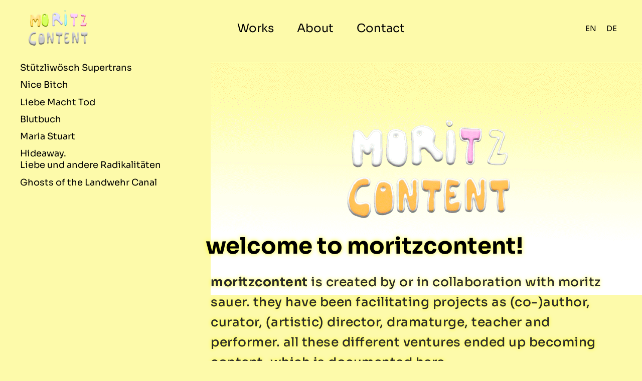

--- FILE ---
content_type: text/css
request_url: https://moritzcontent.com/wp-content/uploads/elementor/css/post-12.css?ver=1767845489
body_size: 404
content:
.elementor-12 .elementor-element.elementor-element-93cb83c > .elementor-container{min-height:467px;}.elementor-12 .elementor-element.elementor-element-93cb83c > .elementor-background-overlay{opacity:0.5;transition:background 0.3s, border-radius 0.3s, opacity 0.3s;}.elementor-12 .elementor-element.elementor-element-93cb83c{transition:background 0.3s, border 0.3s, border-radius 0.3s, box-shadow 0.3s;}.elementor-widget-image .widget-image-caption{color:var( --e-global-color-text );font-family:var( --e-global-typography-text-font-family ), Sans-serif;font-weight:var( --e-global-typography-text-font-weight );}.elementor-12 .elementor-element.elementor-element-d1c6ed9{width:auto;max-width:auto;}.elementor-12 .elementor-element.elementor-element-d1c6ed9 > .elementor-widget-container{margin:0px 0px 0px 0px;padding:0px 0px 0px 0px;}.elementor-12 .elementor-element.elementor-element-a6ef9f4{width:auto;max-width:auto;}.elementor-12 .elementor-element.elementor-element-a6ef9f4 > .elementor-widget-container{margin:0px 0px 0px 0px;padding:0px 0px 0px 0px;}.elementor-12 .elementor-element.elementor-element-ef261e3{margin-top:-40px;margin-bottom:0px;}.elementor-12 .elementor-element.elementor-element-b5dfc89 > .elementor-element-populated{margin:-51px -0px -0px -0px;--e-column-margin-right:-0px;--e-column-margin-left:-0px;padding:0px 0px 0px 0px;}.elementor-widget-text-editor{font-family:var( --e-global-typography-text-font-family ), Sans-serif;font-weight:var( --e-global-typography-text-font-weight );color:var( --e-global-color-text );}.elementor-widget-text-editor.elementor-drop-cap-view-stacked .elementor-drop-cap{background-color:var( --e-global-color-primary );}.elementor-widget-text-editor.elementor-drop-cap-view-framed .elementor-drop-cap, .elementor-widget-text-editor.elementor-drop-cap-view-default .elementor-drop-cap{color:var( --e-global-color-primary );border-color:var( --e-global-color-primary );}.elementor-12 .elementor-element.elementor-element-b8c55e8 > .elementor-widget-container{margin:0px 0px 0px 0px;padding:0px 0px 0px 0px;}.elementor-12 .elementor-element.elementor-element-b8c55e8{font-family:"Sora", Sans-serif;font-size:45px;font-weight:700;line-height:1px;text-shadow:0px 0px 10px #FEFF18;color:#000000;}.elementor-12 .elementor-element.elementor-element-e9cb805{margin-top:0px;margin-bottom:0px;padding:0px 0px 0px 0px;}.elementor-12 .elementor-element.elementor-element-31fc1f8 > .elementor-widget-container{margin:-30px 0px 0px 0px;}.elementor-12 .elementor-element.elementor-element-31fc1f8{font-family:"Sora", Sans-serif;font-size:25px;font-weight:500;line-height:40px;letter-spacing:0.5px;word-spacing:0px;text-shadow:0px 0px 7px #FEFF18;color:#2A2A2A;}.elementor-12 .elementor-element.elementor-element-e334e02{margin-top:0px;margin-bottom:0px;padding:0px 0px 0px 0px;}.elementor-12 .elementor-element.elementor-element-a73cfa7 > .elementor-widget-container{margin:-100px 0px 0px 0px;}.elementor-12 .elementor-element.elementor-element-a73cfa7{font-family:"Sora", Sans-serif;font-size:25px;font-weight:500;line-height:40px;letter-spacing:0.5px;word-spacing:0px;text-shadow:0px 0px 7px #FEFF18;color:#2A2A2A;}@media(max-width:767px){.elementor-12 .elementor-element.elementor-element-b5dfc89 > .elementor-element-populated{margin:-200px 0px 0px 0px;--e-column-margin-right:0px;--e-column-margin-left:0px;}.elementor-12 .elementor-element.elementor-element-b8c55e8 > .elementor-widget-container{margin:-50px 0px 0px 0px;}.elementor-12 .elementor-element.elementor-element-b8c55e8{line-height:1em;}}

--- FILE ---
content_type: application/javascript
request_url: https://moritzcontent.com/wp-content/themes/astra/assets/js/minified/frontend.min.js?ver=4.11.12
body_size: 5710
content:
var astraGetParents=function(e,t){Element.prototype.matches||(Element.prototype.matches=Element.prototype.matchesSelector||Element.prototype.mozMatchesSelector||Element.prototype.msMatchesSelector||Element.prototype.oMatchesSelector||Element.prototype.webkitMatchesSelector||function(e){for(var t=(this.document||this.ownerDocument).querySelectorAll(e),a=t.length;0<=--a&&t.item(a)!==this;);return-1<a});for(var a=[];e&&e!==document;e=e.parentNode)(!t||e.matches(t))&&a.push(e);return a},getParents=function(e,t){console.warn("getParents() function has been deprecated since version 2.5.0 or above of Astra Theme and will be removed in the future. Use astraGetParents() instead."),astraGetParents(e,t)},astraToggleClass=function(e,t){e.classList.contains(t)?e.classList.remove(t):e.classList.add(t)},toggleClass=function(e,t){console.warn("toggleClass() function has been deprecated since version 2.5.0 or above of Astra Theme and will be removed in the future. Use astraToggleClass() instead."),astraToggleClass(e,t)},astraTriggerEvent=((()=>{function e(e,t){t=t||{bubbles:!1,cancelable:!1,detail:void 0};var a=document.createEvent("CustomEvent");return a.initCustomEvent(e,t.bubbles,t.cancelable,t.detail),a}"function"!=typeof window.CustomEvent&&(e.prototype=window.Event.prototype,window.CustomEvent=e)})(),function(e,t){t=new CustomEvent(t,2<arguments.length&&void 0!==arguments[2]?arguments[2]:{});e.dispatchEvent(t)});astraSmoothScroll=function(e,t){e.preventDefault(),window.scrollTo({top:t,left:0,behavior:"smooth"})},astScrollToTopHandler=function(e,t){var a=getComputedStyle(t).content,n=t.dataset.onDevices,a=a.replace(/[^0-9]/g,"");"both"==n||"desktop"==n&&"769"==a||"mobile"==n&&""==a?(n=window.pageYOffset||document.body.scrollTop,e&&e.length?n>e.offsetHeight+100?t.style.display="block":t.style.display="none":300<window.pageYOffset?t.style.display="block":t.style.display="none"):t.style.display="none"},(()=>{var r=document.querySelectorAll("#masthead .main-header-menu-toggle"),m=document.getElementById("masthead"),i={},c="",d=document.body,g="";function e(e){c=e.detail.type;e=document.querySelectorAll(".menu-toggle");"dropdown"===c&&(document.getElementById("ast-mobile-popup").classList.remove("active","show"),p("updateHeader")),"off-canvas"===c&&e.forEach(function(e){e&&e.classList.contains("toggled")&&e.click()}),t(c)}function p(e){g=m.querySelector("#ast-mobile-header");if(null==g||"dropdown"!==g.dataset.type||"updateHeader"===e){(void 0!==e&&"updateHeader"!==e?e.closest(".ast-mobile-popup-inner"):document.querySelector("#ast-mobile-popup")).querySelectorAll(".menu-item-has-children").forEach(e=>{e.classList.remove("ast-submenu-expanded"),Array.from(e.querySelectorAll(".sub-menu")).forEach(e=>{e.hasAttribute("data-initial-display")||e.setAttribute("data-initial-display",window.getComputedStyle(e).display),"block"===e.getAttribute("data-initial-display")?e.style.display="block":e.style.display="none"})});var t=document.querySelectorAll(".menu-toggle");document.body.classList.remove("ast-main-header-nav-open","ast-popup-nav-open"),document.documentElement.classList.remove("ast-off-canvas-active");for(var a=0;a<t.length;a++)t[a].classList.remove("toggled"),t[a].setAttribute("aria-expanded","false"),t[a].style.display="flex"}}function t(e){var a=document.querySelectorAll("#ast-mobile-header .menu-toggle"),n=document.querySelectorAll("#ast-desktop-header .menu-toggle");if(void 0===e&&null!==m)if(g=m.querySelector("#ast-mobile-header"))e=g.dataset.type;else{var o=m.querySelector("#ast-desktop-header");if(!o)return;e=o.dataset.toggleType}if("off-canvas"===e){var o=document.getElementById("menu-toggle-close"),s=document.querySelector(".ast-mobile-popup-inner");if(null!=s){popupLinks=s.getElementsByTagName("a"),document.removeEventListener("keydown",l),document.addEventListener("keydown",l),o&&o.addEventListener("click",i),document.addEventListener("keyup",function(e){27===e.keyCode&&i()}),document.addEventListener("click",function(e){e.target===document.querySelector(".ast-mobile-popup-drawer.active .ast-mobile-popup-overlay")&&i()});for(var r=0;r<a.length;r++)a[r].removeEventListener("click",astraNavMenuToggle,!1),a[r].removeEventListener("click",popupTriggerClick),a[r].addEventListener("click",function(e){e.currentTarget.setAttribute("aria-expanded","true"),popupTriggerClick(e),document.querySelector(".ast-mobile-popup-drawer.active")||i()},!1),a[r].trigger_type="mobile";for(r=0;r<n.length;r++)n[r].removeEventListener("click",astraNavMenuToggle,!1),n[r].removeEventListener("click",popupTriggerClick),n[r].addEventListener("click",function(e){e.currentTarget.setAttribute("aria-expanded","true"),popupTriggerClick(e)},!1),n[r].trigger_type="desktop";let t=document.querySelector(".ast-button-wrap .menu-toggle");o.addEventListener("click",function(e){document.getElementById("ast-mobile-popup").classList.remove("active","show"),p(this),window.self===window.top&&t?.focus()}),document.addEventListener("keyup",function(e){27===e.keyCode&&(e.preventDefault(),document.getElementById("ast-mobile-popup").classList.remove("active","show"),p(),t?.focus())}),document.addEventListener("click",function(e){e.target===document.querySelector(".ast-mobile-popup-drawer.active .ast-mobile-popup-overlay")&&(document.getElementById("ast-mobile-popup").classList.remove("active","show"),p(),t?.focus())});for(let e=0,t=popupLinks.length;e<t;e++)null!==popupLinks[e].getAttribute("href")&&(popupLinks[e].getAttribute("href").startsWith("#")||-1!==popupLinks[e].getAttribute("href").search("#"))&&(!popupLinks[e].parentElement.classList.contains("menu-item-has-children")||popupLinks[e].parentElement.classList.contains("menu-item-has-children")&&document.querySelector("header.site-header").classList.contains("ast-builder-menu-toggle-icon"))&&(popupLinks[e].addEventListener("click",v,!0),popupLinks[e].headerType="off-canvas");function l(e){var t,a=document.getElementById("ast-mobile-popup");a&&a.classList.contains("active")&&"Tab"===e.key&&(a=s.querySelectorAll('button, [href], input, select, textarea, [tabindex]:not([tabindex="-1"])'),0!==(a=Array.prototype.filter.call(a,function(e){return 0<e.offsetWidth&&0<e.offsetHeight&&"hidden"!==window.getComputedStyle(e).visibility})).length)&&(t=a[0],a=a[a.length-1],e.shiftKey&&document.activeElement===t?(e.preventDefault(),a.focus()):e.shiftKey||document.activeElement!==a||(e.preventDefault(),t.focus()))}function i(){document.removeEventListener("keydown",l)}AstraToggleSetup()}}else if("dropdown"===e){var t=document.querySelectorAll(".ast-mobile-header-content")||!1,o=document.querySelector(".ast-desktop-header-content")||!1;if(0<t.length)for(let e=0;e<t.length;e++){var c=t[e].getElementsByTagName("a");for(link=0,len=c.length;link<len;link++){var d=null===c[link].closest(".wp-block-uagb-tabs");null!==c[link].getAttribute("href")&&(c[link].getAttribute("href").startsWith("#")||-1!==c[link].getAttribute("href").search("#"))&&(!c[link].parentElement.classList.contains("menu-item-has-children")||c[link].parentElement.classList.contains("menu-item-has-children")&&document.querySelector("header.site-header").classList.contains("ast-builder-menu-toggle-icon"))&&d&&(c[link].addEventListener("click",v,!0),c[link].headerType="dropdown")}}if(o){var u=o.getElementsByTagName("a");for(link=0,len=u.length;link<len;link++)u[link].addEventListener("click",v,!0),u[link].headerType="dropdown"}for(r=0;r<a.length;r++)a[r].removeEventListener("click",popupTriggerClick,!1),a[r].removeEventListener("click",astraNavMenuToggle),a[r].addEventListener("click",astraNavMenuToggle,!1),a[r].trigger_type="mobile";for(r=0;r<n.length;r++)n[r].removeEventListener("click",popupTriggerClick,!1),n[r].removeEventListener("click",astraNavMenuToggle),n[r].addEventListener("click",astraNavMenuToggle,!1),n[r].trigger_type="desktop";AstraToggleSetup()}}function v(e){switch(e.currentTarget.headerType){case"dropdown":for(var t=document.querySelectorAll(".menu-toggle.toggled"),a=0;a<t.length;a++)t[a].click();break;case"off-canvas":document.getElementById("menu-toggle-close").click()}}""!==(g=null!=m?m.querySelector("#ast-mobile-header"):g)&&null!==g&&(c=g.dataset.type),document.addEventListener("astMobileHeaderTypeChange",e,!1),document.addEventListener("click",function(e){e=e.target.closest(".menu-toggle");if(e&&"dropdown"===c){e.classList.toggle("toggled");var t=e.classList.contains("toggled");e.setAttribute("aria-expanded",t?"true":"false");{e=document.querySelectorAll(".menu-toggle");let t=Array.from(e).every(e=>e.classList.contains("toggled"));e.forEach(e=>{t?(e.classList.remove("toggled"),e.setAttribute("aria-expanded","false")):(e.classList.add("toggled"),e.setAttribute("aria-expanded","true"))})}}}),popupTriggerClick=function(e){var t=e.currentTarget.trigger_type,a=document.getElementById("ast-mobile-popup");d.classList.contains("ast-popup-nav-open")||d.classList.add("ast-popup-nav-open"),d.classList.contains("ast-main-header-nav-open")||"mobile"===t||d.classList.add("ast-main-header-nav-open"),document.documentElement.classList.contains("ast-off-canvas-active")||document.documentElement.classList.add("ast-off-canvas-active"),"desktop"===t&&(a.querySelector(".ast-mobile-popup-content").style.display="none",a.querySelector(".ast-desktop-popup-content").style.display="block"),"mobile"===t&&(a.querySelector(".ast-desktop-popup-content").style.display="none",a.querySelector(".ast-mobile-popup-content").style.display="block"),e&&e.currentTarget&&e.currentTarget.style&&(e.currentTarget.style.display="none"),a.classList.add("active","show"),document.getElementById("menu-toggle-close")?.focus()},document.addEventListener("DOMContentLoaded",function(){t()}),document.addEventListener("astLayoutWidthChanged",function(){t()}),document.addEventListener("astPartialContentRendered",function(){r=document.querySelectorAll(".main-header-menu-toggle"),d.classList.remove("ast-main-header-nav-open"),document.addEventListener("astMobileHeaderTypeChange",e,!1),t()});var o=null!==navigator.userAgent.match(/Android/i)&&"Android"===navigator.userAgent.match(/Android/i)[0]?window.visualViewport.width:window.innerWidth;window.addEventListener("resize",function(){var e,t,a,n;"INPUT"!==document.activeElement.tagName&&(e=document.getElementById("menu-toggle-close"),t=document.querySelector(".menu-toggle.toggled"),a=document.querySelector("#masthead > #ast-desktop-header .ast-desktop-header-content"),n=document.querySelector(".elementor-editor-active"),a&&(a.style.display="none"),(null!==navigator.userAgent.match(/Android/i)&&"Android"===navigator.userAgent.match(/Android/i)[0]?window.visualViewport.width:window.innerWidth)!==o&&(t&&null===n&&t.click(),document.body.classList.remove("ast-main-header-nav-open","ast-popup-nav-open"),e)&&null==n&&e.click(),u(),AstraToggleSetup())}),document.addEventListener("DOMContentLoaded",function(){if(AstraToggleSetup(),null!==(e=d.classList.contains("ast-header-break-point")?document.getElementById("ast-mobile-header"):document.getElementById("ast-desktop-header"))){var e,t=e.querySelector(".navigation-accessibility");if(t&&e){var a=e.getElementsByTagName("button")[0]||e.getElementsByTagName("a")[0];if(a&&!a.classList.contains("astra-search-icon")){var n=t.getElementsByTagName("ul")[0];if(n){if(n.className.includes("nav-menu")||(n.className+=" nav-menu"),document.addEventListener("DOMContentLoaded",function(){var e;"off-canvas"===c&&(e=document.getElementById("menu-toggle-close"))&&(e.onclick=function(){var e=t.className.includes("toggled");t.className=e?t.className.replace(" toggled",""):t.className+" toggled",a.setAttribute("aria-expanded",e?"false":"true"),n.setAttribute("aria-expanded",e?"false":"true")})}),a.onclick=function(){var e=t.className.includes("toggled");t.className=e?t.className.replace(" toggled",""):t.className+" toggled",a.setAttribute("aria-expanded",e?"false":"true"),n.setAttribute("aria-expanded",e?"false":"true")},!astra.is_header_footer_builder_active){for(var o=n.getElementsByTagName("a"),s=n.getElementsByTagName("ul"),r=0,l=s.length;r<l;r++)s[r].parentNode.setAttribute("aria-haspopup","true");for(r=0,l=o.length;r<l;r++)o[r].addEventListener("focus",L,!0),o[r].addEventListener("blur",L,!0),o[r].addEventListener("click",b,!0)}astra.is_header_footer_builder_active&&(()=>{let t=document.querySelectorAll("nav.site-navigation .menu-item-has-children > a .ast-header-navigation-arrow"),a=document.querySelectorAll("nav.site-navigation .sub-menu"),n=document.querySelectorAll("nav.site-navigation .menu-item-has-children"),o=document.querySelectorAll(".astra-full-megamenu-wrapper");t&&(t.forEach(e=>{e.addEventListener("keydown",function(o){if("Enter"===o.key){/Mobi|Android|iPad|iPhone/i.test(navigator.userAgent)&&(o.preventDefault(),o.stopPropagation());let t=o.target.closest("li"),a=t.querySelector(".sub-menu"),n=a&&a.classList.contains("astra-megamenu");setTimeout(()=>{n?(e=t.querySelector(".astra-full-megamenu-wrapper"),a&&a.classList.toggle("astra-megamenu-focus"),e&&e.classList.toggle("astra-megamenu-wrapper-focus")):a.classList.toggle("toggled-on"),t.classList.toggle("ast-menu-hover");var e=o.target.getAttribute("aria-expanded");o.target.setAttribute("aria-expanded","false"!==e&&e?"false":"true")},10)}})}),a||n)&&(document.addEventListener("click",function(e){y(a,t,n,o)},!1),document.addEventListener("keydown",function(e){"Escape"===e.key&&y(a,t,n,o)},!1));var e=document.querySelectorAll("nav.site-navigation .ast-nav-menu > .menu-item-has-children > a .ast-header-navigation-arrow");e&&e.forEach(e=>{e.addEventListener("keydown",function(e){e.target.closest("li").classList.contains("ast-menu-hover")||"Enter"!==e.key||y(a,t,n,o)},!1)})})()}else a.classList.contains("custom-logo-link")||(a.style.display="none")}}}});for(var a,n,s,l,u=function(){var e=d.style.overflow,t=(d.style.overflow="hidden",document.documentElement.clientWidth);if(d.style.overflow=e,astra.break_point<t||0===t){if(0<r.length)for(var a=0;a<r.length;a++)null!==r[a]&&r[a].classList.remove("toggled");d.classList.remove("ast-header-break-point"),d.classList.add("ast-desktop"),astraTriggerEvent(d,"astra-header-responsive-enabled")}else d.classList.add("ast-header-break-point"),d.classList.remove("ast-desktop"),astraTriggerEvent(d,"astra-header-responsive-disabled")},h=(u(),AstraToggleSubMenu=function(e){e.preventDefault(),"false"!==e.target.getAttribute("aria-expanded")&&e.target.getAttribute("aria-expanded")?e.target.setAttribute("aria-expanded","false"):e.target.setAttribute("aria-expanded","true");for(var t=this.parentNode,a=(t.classList.contains("ast-submenu-expanded")&&document.querySelector("header.site-header").classList.contains("ast-builder-menu-toggle-link")&&(this.classList.contains("ast-menu-toggle")||""!==(e=t.querySelector("a").getAttribute("href"))&&"#"!==e&&(window.location=e)),t.querySelectorAll(".menu-item-has-children")),n=0;n<a.length;n++){a[n].classList.remove("ast-submenu-expanded");var o=a[n].querySelector(".sub-menu, .children");null!==o&&(o.style.display="none")}for(var s=t.parentNode.querySelectorAll(".menu-item-has-children"),n=0;n<s.length;n++)if(s[n]!=t){s[n].classList.remove("ast-submenu-expanded");for(var r=s[n].querySelectorAll(".sub-menu"),l=0;l<r.length;l++)r[l].style.display="none"}t.classList.contains("menu-item-has-children")&&(astraToggleClass(t,"ast-submenu-expanded"),t.classList.contains("ast-submenu-expanded")?t.querySelector(".sub-menu").style.display="block":t.querySelector(".sub-menu").style.display="none")},AstraToggleSetup=function(){if("undefined"!=typeof astraAddon&&"function"==typeof astraToggleSetupPro)astraToggleSetupPro(c,d,i);else{var e,t,a,n=!1;if(0<(e="off-canvas"===c||"full-width"===c?(t=document.querySelectorAll("#ast-mobile-popup, #ast-mobile-header"),(a=document.querySelectorAll("#ast-mobile-header .main-header-menu-toggle")).length):(t=document.querySelectorAll("#ast-mobile-header"),(n=!(0<(e=(a=document.querySelectorAll("#ast-mobile-header .main-header-menu-toggle")).length)))?1:e))||n)for(var o=0;o<e;o++)if(n||(a[o].setAttribute("data-index",o),i[o])||(i[o]=a[o],a[o].removeEventListener("click",astraNavMenuToggle),a[o].addEventListener("click",astraNavMenuToggle,!1)),void 0!==t[o])for(var s,r=0;r<t.length;r++)if(0<(s=document.querySelector("header.site-header").classList.contains("ast-builder-menu-toggle-link")?t[r].querySelectorAll("ul.main-header-menu .menu-item-has-children > .menu-link, ul.main-header-menu .ast-menu-toggle"):t[r].querySelectorAll("ul.main-header-menu .ast-menu-toggle")).length)for(var l=0;l<s.length;l++)s[l].removeEventListener("click",AstraToggleSubMenu),s[l].addEventListener("click",AstraToggleSubMenu,!1)}},astraNavMenuToggle=function(e){if("undefined"!=typeof astraAddon)astraNavMenuTogglePro(e,d,c,this);else{e.preventDefault();var e=document.querySelectorAll("#masthead > #ast-mobile-header .main-header-bar-navigation"),t=(r=document.querySelectorAll("#masthead > #ast-mobile-header .main-header-menu-toggle"),"0");if(null!==this.closest("#ast-fixed-header")&&(e=document.querySelectorAll("#ast-fixed-header > #ast-mobile-header .main-header-bar-navigation"),r=document.querySelectorAll("#ast-fixed-header .main-header-menu-toggle"),t="0"),void 0===e[t])return!1;for(var a=e[t].querySelectorAll(".menu-item-has-children"),n=0;n<a.length;n++){a[n].classList.remove("ast-submenu-expanded");for(var o=a[n].querySelectorAll(".sub-menu"),s=0;s<o.length;s++)o[s].style.display="none"}-1!==(this.getAttribute("class")||"").indexOf("main-header-menu-toggle")&&(astraToggleClass(e[t],"toggle-on"),astraToggleClass(r[t],"toggled"),e[t].classList.contains("toggle-on")?(e[t].style.display="block",d.classList.add("ast-main-header-nav-open")):(e[t].style.display="",d.classList.remove("ast-main-header-nav-open")))}},d.addEventListener("astra-header-responsive-enabled",function(){var e=document.querySelectorAll(".main-header-bar-navigation");if(0<e.length)for(var t=0;t<e.length;t++){null!=e[t]&&(e[t].classList.remove("toggle-on"),e[t].style.display="");for(var a=e[t].getElementsByClassName("sub-menu"),n=0;n<a.length;n++)a[n].style.display="";for(var o=e[t].getElementsByClassName("children"),s=0;s<o.length;s++)o[s].style.display="";for(var r=e[t].getElementsByClassName("ast-search-menu-icon"),l=0;l<r.length;l++)r[l].classList.remove("ast-dropdown-active"),r[l].style.display=""}},!1),E=navigator.userAgent,n=E.match(/(opera|chrome|safari|firefox|msie|trident(?=\/))\/?\s*(\d+)/i)||[],/trident/i.test(n[1])?a=/\brv[ :]+(\d+)/g.exec(E)||[]:"Chrome"===n[1]&&null!=(a=E.match(/\bOPR|Edge\/(\d+)/))||(n=n[2]?[n[1],n[2]]:[navigator.appName,navigator.appVersion,"-?"],null!=(a=E.match(/version\/(\d+)/i))&&n.splice(1,1,a[1]),"Safari"===n[0]&&n[1]<11&&document.body.classList.add("ast-safari-browser-less-than-11")),document.getElementsByClassName("astra-search-icon")),f=0;f<h.length;f++)h[f].onclick=function(e){var t;this.classList.contains("slide-search")&&(e.preventDefault(),(t=this.parentNode.parentNode.parentNode.querySelector(".ast-search-menu-icon")).classList.contains("ast-dropdown-active")?(""!==(t.querySelector(".search-field").value||"")&&t.querySelector(".search-form").submit(),t.classList.remove("ast-dropdown-active")):(t.classList.add("ast-dropdown-active"),t.querySelector(".search-field").setAttribute("autocomplete","off"),setTimeout(function(){t.querySelector(".search-field").focus()},200)))};function y(e,t,a,n){e&&e.forEach(e=>{e.classList.remove("astra-megamenu-focus"),e.classList.remove("toggled-on")}),a&&a.forEach(e=>{e.classList.remove("ast-menu-hover")}),n&&n.forEach(e=>{e.classList.remove("astra-megamenu-wrapper-focus")}),t&&t.forEach(e=>{e.setAttribute("aria-expanded","false")})}function b(){var e=this||"";if(e&&!e.classList.contains("astra-search-icon")&&null===e.closest(".ast-builder-menu")&&-1!==String(e).indexOf("#")){var t=e.parentNode;if(d.classList.contains("ast-header-break-point"))document.querySelector("header.site-header").classList.contains("ast-builder-menu-toggle-link")&&t.classList.contains("menu-item-has-children")||(document.querySelector(".main-header-menu-toggle").classList.remove("toggled"),(t=document.querySelector(".main-header-bar-navigation")).classList.remove("toggle-on"),t.style.display="none",astraTriggerEvent(document.querySelector("body"),"astraMenuHashLinkClicked"));else for(;-1===e.className.indexOf("nav-menu");)"li"===e.tagName.toLowerCase()&&-1!==e.className.indexOf("focus")&&(e.className=e.className.replace(" focus","")),e=e.parentElement}}function L(){for(var e=this;-1===e.className.indexOf("navigation-accessibility");)"li"===e.tagName.toLowerCase()&&e.classList.toggle("focus"),e=e.parentElement}if(document.querySelectorAll(".search-field").forEach(e=>{e.addEventListener("focus",function(e){var t=this.parentNode.parentNode.parentNode.querySelector(".ast-search-menu-icon");t&&astraToggleClass(t,"ast-dropdown-active")}),e.addEventListener("blur",function(e){var t=this.parentNode.parentNode.parentNode.querySelector(".ast-search-menu-icon");t&&(t.classList.remove("ast-dropdown-active"),astraToggleClass(t,"ast-dropdown-active"))})}),d.onclick=function(e){if(void 0!==e.target.classList&&!e.target.classList.contains("ast-search-menu-icon")&&0===astraGetParents(e.target,".ast-search-menu-icon").length&&0===astraGetParents(e.target,".ast-search-icon").length)for(var t=document.getElementsByClassName("ast-search-menu-icon"),a=0;a<t.length;a++)t[a].classList.remove("ast-dropdown-active")},astra.is_header_footer_builder_active||"querySelector"in document&&"addEventListener"in window&&(d.addEventListener("mousedown",function(){d.classList.add("ast-mouse-clicked")}),d.addEventListener("keydown",function(){d.classList.remove("ast-mouse-clicked")})),astra.is_scroll_to_id){let o=e=>{let t=0;for(;e;)t+=e.offsetTop,e=e.offsetParent;return t},t=(e,t=null)=>{let a=0;var n=document.querySelector(".site-header");n&&(0<(n=n.querySelectorAll("div[data-stick-support]")).length?n.forEach(e=>a+=e.clientHeight):"undefined"==typeof astraAddon||Number(astraAddon.sticky_hide_on_scroll)&&!document?.querySelector(".ast-header-sticked")||(n=document.querySelector("#ast-fixed-header"))&&(a=n?.clientHeight,Number(astraAddon?.header_main_shrink))&&(n?.querySelectorAll(".ast-above-header-wrap, .ast-below-header-wrap"))?.forEach(()=>a-=10),n=t||e.target?.closest("a").hash)&&(t=document.querySelector(n))&&(t=(n=o(t))-(a="undefined"!=typeof astraAddon&&Number(astraAddon.sticky_hide_on_scroll)&&window?.scrollY<n?0:a))&&astraSmoothScroll(e,t)},s=[];var E=document.querySelectorAll('a[href*="#"]:not([href="#"]):not([href="#0"]):not([href*="uagb-tab"]):not(.uagb-toc-link__trigger):not(.skip-link):not(.nav-links a):not([href*="tab-"])');if(E)for(let e of E)e.href.split("#")[0]!==location.href.split("#")[0]?s.push({hash:e.hash,url:e.href.split("#")[0]}):""!==e.hash&&e.addEventListener("click",t);window.addEventListener("DOMContentLoaded",e=>{for(var a of s)if(window.location.href.split("#")[0]===a.url){var n=document.querySelector(".site-header");let t=0;n=n.querySelectorAll("div[data-stick-support]"),n=(n&&n.forEach(e=>{t+=e.clientHeight}),document.querySelector(a.hash));n&&(a=o(n)-t)&&astraSmoothScroll(e,a)}location.hash&&setTimeout(()=>t(new Event("click"),location.hash),750)})}astra.is_scroll_to_top&&(s=document.querySelector("#page header"),l=document.getElementById("ast-scroll-top"),astScrollToTopHandler(s,l),window.addEventListener("scroll",function(){astScrollToTopHandler(s,l)}),l.onclick=function(e){astraSmoothScroll(e,0)},l.addEventListener("keydown",function(e){"Enter"===e.key&&astraSmoothScroll(e,0)})),astra?.is_dark_palette?document.documentElement.classList.add("astra-dark-mode-enable"):document.documentElement.classList.remove("astra-dark-mode-enable"),window.addEventListener("DOMContentLoaded",e=>{var t=document.querySelector(".ast-woocommerce-store-notice-hanged");let a=()=>{var e=document.querySelector('.woocommerce-store-notice[data-position="hang-over-top"]');document.body.style.paddingTop=`${e?.clientHeight||0}px`};t&&(window.addEventListener("resize",a),setTimeout(()=>a(),0)),document.querySelector(".woocommerce-store-notice__dismiss-link")?.addEventListener("click",()=>{"undefined"!=typeof wp&&wp?.customize||(document.body.classList.remove("ast-woocommerce-store-notice-hanged"),window.removeEventListener("resize",a),document.body.style.paddingTop=0)})})})(),document.addEventListener("DOMContentLoaded",function(){let t=document.querySelectorAll(".menu-link .dropdown-menu-toggle");function n(e){var e=e.closest(".menu-link"),t=e.nextElementSibling.classList.contains("toggled-on");e.setAttribute("aria-expanded",t?"true":"false")}document.querySelectorAll(".menu-item-has-children > a").forEach(t=>{t.addEventListener("keydown",function(e){"Enter"===e.key&&(e=t.nextElementSibling)&&e.classList.contains("sub-menu")&&(e.classList.toggle("ast-visible"),e="false"===t.getAttribute("aria-expanded")?"true":"false",t.setAttribute("aria-expanded",e))})}),t.forEach(a=>{a.addEventListener("focus",()=>n(a)),a.addEventListener("blur",()=>n(a)),a.addEventListener("keydown",e=>{var t;"Enter"===e.key&&(e.preventDefault(),e=(e=a).closest(".menu-link"),t=e.getAttribute("aria-expanded"),e.setAttribute("aria-expanded","true"===t?"false":"true"))})}),document.addEventListener("keydown",e=>{"Escape"===e.key&&t.forEach(e=>n(e))}),window.addEventListener("orientationchange",()=>{setTimeout(()=>window.dispatchEvent(new Event("resize")),50)})}),document.addEventListener("DOMContentLoaded",()=>{document.querySelectorAll(".astra-shop-thumbnail-wrap").forEach(t=>{let a=t.querySelectorAll("a, span");a.forEach(e=>{e.addEventListener("focus",()=>{t.querySelectorAll(".ast-on-card-button, .ast-quick-view-trigger").forEach(e=>{e.style.opacity="1",e.style.visibility="visible",e.style.borderStyle="none"})}),e.addEventListener("blur",()=>{Array.from(a).some(e=>e===document.activeElement)||t.querySelectorAll(".ast-on-card-button, .ast-quick-view-trigger").forEach(e=>{e.style.opacity="",e.style.visibility=""})})})})});